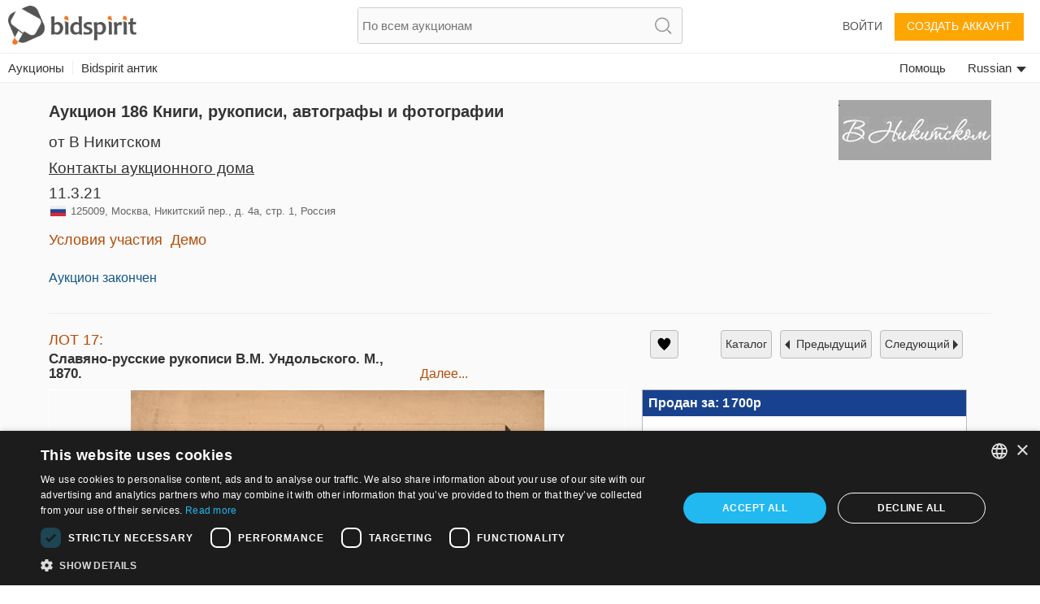

--- FILE ---
content_type: text/html;charset=UTF-8
request_url: https://auth.bidspirit.com/portal/auth/crossDomainAuth.jsp?cars-ru~~jsCacheVersion=v1_1.4817-js
body_size: 470
content:
<!DOCTYPE html>




<html>
<head>
    <script>
        var PROXY_DOMAINS = [];
        
    </script>

<script src="crossDomainAuth.js?v8_cars-ru~~jsCacheVersion=v1_1.4817-js"></script>
<script>


    function randomString(len){
        return Math.random().toString(36).substring(2,len+2);
    }

	function handleAuthInfoLoaded(response){
        localId = response.localId;
		localStorage.localId = localId || "";
        var logKey = localStorage.logKey;
        if (!logKey){
            logKey = randomString(20);
            localStorage.logKey = logKey;
        }

		postMessageToParent({
			eventType:"crossDomainAuthInfoInit",
			content:response,
            logKey:logKey,
            cookiesAccepted:localStorage.cookiesAccepted,
			lastLogout:localStorage.lastLogout
		});
	}


	function parseInitialAction(){
		var actionParts;
		var action;
		var queryArg = queryArgs[1];
		if (queryArg){
			actionParts = queryArg.split("_");
			action =  actionParts[0];
		}
		switch (action){
		case "emailConfirmation":
			callApi("auth/getAuthInfoByEmailConfirmationKey", {queryParams:{emailConfirmationKey:actionParts[1]}}, handleAuthInfoLoaded);
			break;
		default:
			callApi("auth/getInitialAuthInfo", null, handleAuthInfoLoaded);
		}
	}
	
	
	function init(){
		parseCrossDomainArgs();
		parseInitialAction();
	}
	
	
</script>

</head>

<body onLoad="init()">


</body>


</html>

--- FILE ---
content_type: text/plain;charset=UTF-8
request_url: https://bidspirit-portal.global.ssl.fastly.net/services/texts/common-portal/ru.properties?cdnSubDomain=cars-ru&cacheVersion=2026-01-16_07-30-28
body_size: 34256
content:
region_il=Израиля
error_password_mismatch=Несоответствие пароля
region_ru=России
house_terms=Условия использования {{house}}
error_email_not_exists=Адрес не найден в системе
image_missing=Нет изображения
catalog_collection_hours=Время работы офиса
promotion_pending=Ваш запрос на участие рассматривается аукционным домом
search_no_results=Ничего не найдено "{{token}}"
lot_page_inquiry=Запросить об этом предмете
confirm_bid_dont_agree=Я не согласен
error_bad_password_short=Неправильный пароль. Пароль должен содержать не менее 6-и символов
inquiry_form_subject_content=Вопрос по лоту {{lotIndex}} аукциона {{auctionLabel}}
region_all=Все регионы
auction_doc_bid_invitation=приглашение сделать ставку
confirm_bid_terms_message=Нажимая кнопку "Я согласен",  Вы принимаете условия <a showTerms>Общие условия</a> аукционного дома <b>{{houseName}}</b>
confirm_bid_leading_bid_warning=Пожалуйста, обратите внимание, вы не можете отменить ставку
sort_by=Фильтр по
more=далее
confirm_bid_agree=Я согласен
house_full_name_lawyers={{house}} Адвокатское бюро
register=Создать аккаунт
invalid_phone=Неправильный телефон
profile_thanks_title=Спасибо!
auctioneer=Аукционист
catalog_search_text=Искать текст
catalog_search_results={{numberOfResults}} результатов
account=Aккаунт
profile_thanks_text=Мы благодарим Вас за проявленный интерес в аукционе   {{auctionHouseName}}<br><br>После проверки внесенной Вами информации администрация {{auctionHouseName}}  утвердит Ваш акаунт.<br>В случае если Вы не получили уведомление в течение нескольких дней, Вы можете обратиться в аукционный дом по телефону {{phone}} или эл. почте {{email}}
lot_pic=Изображение
command_upload=Загрузить
password_updated=пароль успешно обновлён
user_permission_approve_with_limit=Подтвердить с ограничением ставки
purchase_total_with_shipment=Всего с доставкой
year=год
region_in=Индия
lot_number=Номер лота
common_more_info=За более детальной информацией обращайтесь по  {{auctionHouseMail}} или звоните {{auctionHousePhone}}
contact_if_not_approved=За дополнительной информацией обращайтесь по  {{auctionHouseMail}} или звоните {{auctionHousePhone}}
click_to_get_approved=Нажмите, чтобы получить допуск
lot_sold=Продан
email_confirmation=Подтверждение адреса эл. почты для  Bidspirit
auction=Аукцион
months=Январь, Февраль, Март, Апрель, Май, Июнь, Июль, Август, Сентябрь, Октябрь, Ноябрь, Декабрь
hidden=Скрыт
price=Цена
month=Месяц
promotion_pending_short=Ваш запрос ожидает разрешения
leading_bid_surpassed=Ваша ставка на лот {{itemIndex}} более не лидирует
lot_name=Название лота
house_full_name_art={{house}}
date_on_road=Дата первой поездки
car_number_short=Номер
lot_car_hand_options=первый, второй, третий, четвертый, пятый, шестой, седьмой, восьмой, девятый, десятый
color=Цвет
source=Источник
bid_request_form_download=Скачать регистрационную форму, нажав кнопку ниже
auction_start_credit_card_message=Мы начали аукцион. Пожалуйста, имейте ввиду, что Ваша ставка не может быть удалена. В случае если Вы выиграли автомобиль и не заплатили, с Вашей кредитной карточки будет списано 10% стоимости автомобиля.
recommend_view_car=Рекомендуется посмотреть автомобиль перед покупкой
model_year=Год выпуска
previous_ownership=Предыдущие владельцы
lot_car_certificate_options=Оригинал, Дубликат
current_ownership=Сегодняшний владелец
car_vin=VIN
ownership=Сегодняшний владелец
property_block=блок
gear=Коробка передач
model=Модель
car_certificate=Паспорт Транспортного Средства
auction_house_terms_confirmation_needed=Пожалуйста, подтвердите условия {{house}}
pending_for_approval=Ждет подтверждения
documents=Документы
has_keys=Ключи
horse_power=Мощность
auction_doc_ad=Объявление опубликовано
model_and_number=Модель и номер
participation_request_terms_confirmation=Подтверждение Условий участия в аукционе
last_date_for_bids=последний день для размещения ставки
blocked_user=Заблокированный пользователь
auction_doc_regform=Форма регистрации
lot_car_customs_options=Растаможен
auction_doc_test=тест
rooms=комнаты
bid=Ставка
lot_start_credit_card_message=В случае если Вы выиграли автомобиль и не заплатили, с Вашей кредитной карточки будет списано 10% стоимости автомобиля.
of_floors=из {{floors}}
customs=Таможня
car_type=кузов
car_price_without_vat=Цена не включает налог
region_ro=Румыния
size=размер
link_real_estate=Недвижимость
parking=парковка
user_approval_any_items_count=Любые {{itemsCount}} предметов
balconies=балконы
building_floor=пол
disabled_access=доступ для инвалидов
download_registration_form=Скачать регистрационную форму
neighborhood=соседство
storeroom=кладовка
participants=Участники
drive=Привод
house_terms_agree=Я соглашаюсь с <a> Условиями участия в </a> of {{house}}
air_condition=кондиционер
auction_doc_terms=Условия
number_of_owners=Владельцы
bid_request_form_send=Заполните форму и пошлите на  {{houseEmail}} или по факсу {{faxNumber}}
bid_request_additional_instructions=Дополнительно
tag_painting=Живопись
tag_coins=Монеты
tag_posters=Плакаты
tag_books=Книги
tag_medals=Медали
tag_postcards=Открытки
tag_decorativeart=ДПИ
tag_painting_all=Вся живопись
car_summary_hand_from={{hand}} предыдущих владельцев от {{ownership}}
bid_form_vat_included=НДС включен
credit_card_type_paypal=Paypal
credit_card_type_unknown=Неизвестный
tag_autographs=Автографы
tag_books_all=Все книги
tag_coins_all=Все монеты
auction_participation_received=Ваш запрос на участие в аукционе  {{houseName}},  который пройдет {{auctionDate}} получен
credit_card_type_leumi_card=Leumi card
tag_photos=Фотографии
credit_card_type_american_express=American express
contact_house_support=По всем вопросам, пожалуйста, звоните в {{houseName}}  {{housePhone}}, контактное лицо {{contactPerson}}
credit_card_type_jcb=jcb
credit_card_type_upay=Upay
credit_card_type_visa_cal=Visa cal
promotion_approved_for_auction=Ваше участие в этом аукционе подтверждено
tag_antiquearm=Антикварное оружие
remove_bid=Отменить ставку
last_update=Последнее обновление
tag_decorativeart_all=Все ДПИ
house_full_name_cars_company={{house}}
car_info_no_commission=Участие онлайн не облагается дополнительным платежом
credit_card_type=Тип карточки
credit_card_valid_until=Срок
region_sa=Южная Америка
credit_card_type_visa_diners=Diners
example=Пример
shop=Магазин
tag_collectibles=Коллекции
tag_collectibles_posters=Значки. Открытки
tag_home_carpets=Ковры
tag_home_porcelain=Фарфор, Керамика
tags_all=Все теги
total=Всего
confirm_mailing_list_galileasing=Вы хотите получать уведомления по имейлу от <b> {{house}}</b> ?
lot_tag=Тег
confirm_mailing_list_header={{house}}
description=Описание
error_illegal_value=Неправильное значение для поля "{{field}}" ({{value}})
message=сообщение
search=Поиск
error_mandatory=Введите значение для {{field}}
tag_jewelry_watches=Часы
tag_judaica=Иудаика
tag_art_israelidrawing=Израильское искусство
tag_collectibles_archeology=Археология
tag_judaica_talismans=Талисманы
tag_judaica_letters=Манускрипты, Равинские письма
tag_jewelry_pins=Заколки
super_user_thank_you=Спасибо за ваше участие в аукционе
bid_form_commission_vat=Только на комиссию
bid_increment_changed=Шаг в данный момент {{increment}}
bids=Bids
fax=Факс
tag_collectibles_books=Книги, Буклеты
tag_collectibles_islam=Islam
tag_collectibles_silveritems=Предметы из серебра
tag_jewelry_earrings=Серьги
tag_judaica_hagadot=Пасхальные Агады
user_details_eng_shipping_address=Адрес доставки на английском
user_details_credit_card_confirm_remove=Вы уверены, что хотите удалить Вашу кредитную карточку?
user_details_credit_card_error=Не удалось сохранить данные кредитной карточки
tag_art_books=Книги по искусству
tag_home_all=Все предметы для дома
tag_jewelry_bracelets=Браслеты
tag_judaica_chabad=Хабад
tag_judaica_jewishart=Еврейское искусство
vat=НДС
tag_collectibles_medals=Ордена, Медали, Знаки Отличия
tag_judaica_all=Вся иудаика
tag_judaica_books=Книги
tag_judaica_chanukahlamps=Ханукии
tag_judaica_posters=Открытки, Фотографии
tag_judaica_silveritems=Серебрение
tag_region_sa=Bidspirit Латинская Америка
confirm_mailing_list_question=Вы хотите получать уведомления от <b> {{house}}</b> о новых аукционах?
tag_collectibles_bezalel=Бецалель
tag_collectibles_israeliana=Israelina
tag_jewelry_all=Jewelry
tag_jewelry_rings=Кольца
time=время
error_must_be_in_english=Принимаются только латинские буквы
tag_art=Искусство
tag_art_sculpture=Скульптура
tag_collectibles_fareast=Дальний Восток
tag_judaica_historicaldocs=Исторические документы
tag_collectibles_all=Все предметы  коллекционирования
tag_collectibles_holocaust=Holocaust, Antisemitism, Sh'erit ha-Pletah
tag_home_furniture=Мебель, Лампы
tag_bonds=Боны
lots=лоты
status=Статус
tag_collectibles_stamps=Марки
tags=теги
tag_art_photography=Фотография
tag_collectibles_papers=Газеты, Плакаты, Открытки, Фотографии
tag_collectibles_porcelain=Фарфор, Керамика, Стекло
tag_home_crystal=Стекло и Хрусталь
tag_collectibles_hertzel=Herzl, JNF, Zionism
tag_home_vintage=Винтаж
tag_jewelry_gold=Золото
note=Заметка
bid_form_full_vat=Полностью на цену лота и комиссию
refresh=Обновить
tag_home=Домашний дизайн
tag_judaica_kabala=Кабала, Хасидизм, Славита и Житомирские тиражные издания
tag_judaica_ritualarticles=Ритуальные статьи
tags_back_to_main=Назад к категориям
tag_jewelry_pendants=Подвески
here=здесь
tag_art_all=Все искусство
tag_art_internationaldrawing=Международное искусство
tag_jewelry=Украшения
tag_jewelry_necklace=Ожерелья
tag_collectibles_tools=Инструменты, Оружие
tag_collectibles_writingtools=Пишущие инструменты, Игрушки, Часы
tag_region_ru=Bidspirit Россия
error_above_max_value=Максимальное значение для поля  "{{field}}"  -  {{maxValue}}
leading_bid=Лидирующая ставка
lot=ЛОТ
tag_home_decorativeart=Декоративное искусство
tag_jewelry_silver=Серебро
tag_judaica_virtuousitems=Религиозные предметы
tag_region_il=Bidspirit Израиль
user_details_eng_first_name=Имя на английском
user_details_eng_last_name=Фамилия на английском
help=помощь
hello_user=Здравствуйте, {{userName}}
update_details=обновите информацию
all_categories=Все категории
lot_no_price=Нет резервной цены
auction_part_5=Часть 5
terms_of_sale=Условия участия
confirm_bid=Ваша ставка
self_purchase=(Самопокупка)
admin=Администратор системы
hours=часов
minutes=минут
only_sold_items=Только проданные предметы
low_price=Низшая цена
additional_fee=Дополнительная комиссия
notice=Внимание
leading_bid_you=Вы лидер
auction_ended=Аукцион закончен
to_previous_lot=Предыдущий
search_clear=Очистить поиск
export_to_excel=Экспортировать в эксел файл
seconds=секунд
remember_me=Запомнить меня
bid_limit_reached=Лимит ставки достигнут
add_to_favorites=Добавить в закладки
to_next_lot=Следующий
contact_us=Связаться
floor_view=Зал
favorites=Закладки
error_price_must_be_number=Значение ставки должно быть цифровым
notes=Примечания
lot_from_overseas=Предмет за рубежом
leading_bid_under_reserved=Лидирующая ставка {{price}} была ниже резервной цены
view_lot=Просмотр
remove=убрать
days=дня
all=Все
back=назад
lot_category=Категория
close=закрыть
i_agree=Я согласен
only_unsold_items=Только непроданные предметы
at_hour=в
logout=Выйти
future_auctions=Будущие аукционы
all_items=Все предметы
next_auctions=Приближающиеся аукционы
your_absentee_bid=Ваш заочный бид : {{price}}
admin_sale=Административная продажа 
moderator=Помощник аукциониста
leading_bid_outbidded_time=Только что кто-то успел сделать ставку {{price}}  раньше Вас
edit=редактировать
your_bid_lost=Ваша ставка {{price}} меньше лидирующей
lot_expired=Лот уже недействителен
no=Нет
error_price_low=Ставка должна быть не меньше {{param0}}
your_max_bid=Ваша максимальная ставка
save=Сохранить
high_price=Высшая цена
email=Электронная почта
your_bid_under_reserved=Ваша ставка {{param0}} ниже резервной цены
leading_bid_self=Ваш высший бид
search_in_catalog=Поиск в каталоге
i_dont_agree=Я не согласен
and=и {{text}}
auction_house_commission=Комиссия аукционного дома
remove_from_favorites=Убрать из закладок
credit_card_type_isracard=Isracard
auction_part_1=Часть 1
auction_part_3=Часть 3
auction_part_2=Часть 2
auction_part_4=Часть 4
cancel=отменить
leading_bid_outbidded_price=Ваша ставка {{price}} перебита
to_catalog=каталог
live_auction=Идущий аукцион
email_not_confirmed=Вы еще не подтвердили адрес эл. почты
done=Сделанный
ok=ОК
forgot_password=забыли пароль?
floor_crowd=Участники в зале
purchases=Приобретения
start_price=Стартовая цена
estimated_price=Эстимейт
please_fill_in_the_following_details=заполните данные поля:
house_needs_your_id=Для подтверждения регистрации {{house}} запрашивает  номер Вашего паспорта
last_name=Фамилия
week_days=Воскресенье, Понедельник, Вторник, Среда, Четверг, Пятница, Суббота
floor_bid=Ставка в зале
phone=Телефон
bad_email_format=Плохой формат адреса электронной почты
no_bids_found=Заочных ставок не найдено
internet_bid=Ставка в интернете
absentee_bid=Заочный бид
private_message=приватное сообщение
city=Город
invalid_name=Неправильное имя
bid_type=Вид ставки
approve_terms=Подтвердить условия пользования
draft=Черновик
auctions_in=Аукционы в {{country}}
ended_auctions=Закончившиеся аукционы
error_general_error=Возникла неполадка. Пожалуйста, попробуйте еще раз позднее
complete_registration=Завершить регистрацию
email_updated=Адрес  эл. почты
click_to_get_approval=Получите подтверждение от аукционного дома
yes=Да
to_auction_results=Посмотреть результаты
increment_price=С
increment_step=Шаг
login=Войти
purchase_price=Цена покупки
terms_of_service=Условия использования
add_bid=Добавить ставку
preferred_language=Предпочитаемый язык
new_password=Новый пароль
download=качать
terms_of_use=Условия использования
post_auction=После аукциона
pre_auction=Перед аукционом
send_message=Послать сообщение
name=Имя
confirm_undo_sold=Вы уверены, что хотите отменить сделку по лоту {{param0}} ?
all_rights_reserved=© bidspirit. Все права защищены.
price_increments=Таблица шагов
leave_max_bid=Разместить максимальный бид
bids_count={{count}}  ставка
or=или
guaranteed_price=Гарантированная цена
company=Компания
address=Адрес
statistics=Статистика
auction_name=Название аукциона
approve_user=Одобрить пользователя
password=Пароль
state_of_country=Штат
more_details=Далее
another_message_sent=Очередное сообщение послано
change_email=Измените адрес эл. почты
lot_description=описание
pic_available_soon=Изображение лота скоро будет доступно
advanced_options=Расширенный
rejected=Отклонен
country=Страна
shipping_address=Адрес доставки
zip_code=Индекс
catalog=Каталог
bid_price=Ставка
support=Поддержка
follow_us=Следовать за нами
not_sold=не продан
settings=Настройки
bidder=Игрок
confirm_password=Подтвердите пароль
unknown_user=Неизвестный пользователь
continue=продолжить
my_account=Мой акаунт
your_bid=Ваша ставка
sold_for=Продан за
down_for_maintenance=В данный момент мы проводим запланированные работы. <br> Система вернется в рабочее состоянние через несколько минут. Мы просим прощения за причененные неудобства, пожалуйста проверьте готовность через несколько минут.<br><br>Для справок и помощи обратитесь на  info@bidspirit.com.
absentee_bids=Заочные ставки
subject=Предмет
please_edit_your_mail=Пожалуйста, отредактируйте адрес электронной почты
view_demo=Демо
users=Участники
error_price_increment=Неправильное повышение ставки.  Диапазон шагов:  {{param0}}
error_session_ended=Ваша сессия закончилась. Страница будет перезагружена.
send=Отправить
send_again=Пошлите снова
auction_house=Аукционный дом
privacy_policy=Политика конфиденциальности
number=номер
filter=Фильтровать
personal_details=Персональные данные
reset_password_help=за помощью обращайтесь на {{email}}
bid_limit=Лимит ставки
register_over18=Мне исполнилось 18 лет
registeration=Создать аккаунт
street=Улица
display_hours=Время предаукционого просмотра лотов
login_with_mail=Войти с этим именем
reserved_price=Зарезервированная цена
approved=Подтвержден
residence_address=Адрес проживания
stop=Стоп
commission=Комиссия
first_name=Имя
wrong_password=Неправильный пароль
reset_password_message=Пожалуйста, введите адрес зарегистрированный за Вашим акаунтом
catalog_not_ready=Каталог скоро будет опубликован
error_email_exists=Пользователь с этим эл. адресом уже существует
update=обновить
request_approval=запрос о подтверждение регистрации
id=ID
engine=Вид двигателя
bidding_only_from_hall=Ставки только из зала
elevator=лифты
engine_volume=Объем двигателя
vehicle_class=Класс авто
seller=Продавец
delete=Убрать
bids_disabled_for_holy_day=аукционный дом {{house}} не принимает ставок в Шабат и праздники.  Возможность будет открыта после Шабата/Праздников.
additions=Дополнения
appraiser_estimate=Оценочная стоимость
bid_request_pending_status=Ваша ставка пока не подтвержденна
car_number=Номер машины
car_location=Местонахождение
doors=Количество дверей
unit_litre=л
property_plot=участок
appraiser_estimate_without_vat=Оценочная стоимость не включает НДС
ownership_years=Владение
property_sub_plot=под-участок
system_message=Системное сообщение
unit_km=КМ
hand=Порядковый номер будущего владельца
bid_request_needed_actions=Чтобы подтвердить Вашу ставку {{houseName}} запрашивает следующее
grate=решетка
blocked_user_message=Ваша регистрация на этот аукцион заблокирована. Если Вы хотите участвовать, пожалуйста свяжитесь с {{houseName}} по телефому {{phone}} или {{email}}
unit_hp=л.с.
mamad=Безопасный номер
mileage=Пробег
overview=Состояние
auction_doc_registration=Зарегистрироваться для выставления ставок
property_condition=состояние имущества
all_sellers=Все
unit_square_meter=м2
no_commitment_to_tariff_price=Тарифная цена предоставляется как услуга и не обязывает продавца. Покупатель обязан проверить текущую тарифную цену
opted_out_user=Участник удален
wheel=Руль
car_finish=Отделка
min_bid_price=величина минимальной ставки
lot_car_wheel_options=Левый, Правильно
manufacturer=Наименование лота
auction_doc_sale=Договор о покупке
property_type=Тип имущества
opted_out_user_message=Вы просили удалить свою учетную запись с сайта bidspirit. Если вы хотите работать с услугой, Вам нужно связаться с нами at info@bidspirit.com
tariff_price=Стартовая цена
car_title={{model}} {{year}}
unit_cc=л.с.
auction_doc_catalog=Каталог в Pdf
hello=Здравствуйте
bidspirit_team=Администрация Bidspirit
view_catalog=каталог
call_verification_coming=Через пару минут Вам поступит звонок с проверочным кодом на номер {{phone}}
edit_phone_number=Редактировать номер телефона
click_to_send_code_again=Послать код еще раз
wrong_code_entered=Неправильный проверочный код
phone_vericiation_success=Номер Вашего телефона успешно прошел проверку
lot_removed_from_auction=Лот был снят с аукциона
verify_phone_title=Проверьте номер Вашего телефона
verification_code_not_received=Вы получили код?
failed_to_sent_code=Не удалось послать проверочный код
erotic_content_warning=Лот с обнаженной натурой/сексуальным контекстом
auction_houses=Аукционные дома
user_with_this_phone_exists=Пользователь с таким номером уже зарегистрирован в системе. Обратитесь по {{email}} за поддержкой.
region_PT=Португалия
sms_resent=Проверочный код послан
sms_verification_sent=СМС с проверочным кодом послано на {{phone}}.
verify_with_sms=Послать мне код
verify_with_call=Позвонить мне
verify_phone_message=Чтобы продолжить Ваш номер должен быть проверен. Проверка может пройти через смс сообщение или телефонный звонок.
sms_to_landline=Вы пользуетесь стационарным телефоном, который невозможно проверить с помощью смс-сообщения. Вы можете воспользоваться подтверждением по телефону.
auction_time_displayed_in=Время аукционов отображается в
invalid_israel_state_id=Неправильный идентификационный номер. Вы можете зарегистрироваться на этот аукцион только с Израильским ID.
your_local_time=локальном времени Вашего часового пояса
region_us=США
region_pt=Португалия
auctions_in_global=Аукционы
current_time=текущее время
your_bid_under_start_price=Ваша ставка {{price}} ниже стартовой цены
tag_region_pt=Bidspirit Португалия
edit_bid=редактировать
previous_owners={{owners}} предыдущие владельцы
high_bid_is_leading_bid=В этом аукционе Ваша максимальная ставка является лидирующей
region_it=Италия
region_br=Бразилия
region_uk=Великобритания
auction_part_6=Часть 6
rate_updated_at=Рассчитывается по курсу на {{time}}
tag_stamps=Марки
conversion_to=Конвертация в {{currency}}
lot_car_car_type_options=внедорожники, такси, дорожная техника, автобусы, минибусы, мотоциклы
region_ao=Ангола
property_plot_field=номер участка
thank_you=Спасибо
machine_name=Наименование машины
tag_region_us=Bidspirit США
volume=объем
unit_m3=м³
diameter=Диаметер
lot_buyout_live_auction=Лот {{lotNumber}} куплен по блиц-цене
buyout_message=Этот лот может быть приобретен по блиц цене до аукциона. В случае подачи «блиц ставки», лот будет продан и снят с аукциона.
machine_serial_number=Серийный номер
total_with_commission=Цена с учетом комиссии
total_with_commission_and_vat=Цена с учетом комиссии и НДС
total_with_vat=Цена с учетом  НДС
unit_cm=см
measurement=измерение
unit_m=м
buyout=Блиц
total_with_full_vat=Цена с учетом комиссии и НДС на лот и комиссии
identifying_code=Код идентификации
lot_removed_live_auction=Лот {{lotNumber}} снят с аукциона
bid_higher_than_buyout_warning=Этот лот может быть приобретен по блиц цене {{price}}. Если кто-то подаст «блиц ставку», лот будет продан ему. Для подачи «блиц ставки» на этот лот, нажмите <a>here</a>
car_summary_hand_from_original=текущая рука:{{hand}}, текущий владелец:{{ownership}}, предыдущий владелец:{{previousOwnership}}
tag_region_it=Bidspirit Италия
total_with_vat_on_commission=Цена с учетом комиссии и НДС на комиссию
error_email_exists_in_portal=Вы уже зарегистрированы на портале Bidspirit, пожалуйста, войдите под своей учетной записью Bidspirit
unit_mm=мм
additional_info=Дополнительная информация
buyout_price=Блиц цена
tag_region_es=Bidspirit Испания
error_id_not_of_user=Имя и ID номер на кредитной карте должны соответствовать информации на Вашем акаунте Bidspirit {{userName}})
no_vat_for_users_from_other_countries=Пользователи из других стран могут быть освобождены от налоговых платежей согласно соответствующим налоговым нормам.
user_id_exists_in_auction=Другой пользователь с идентичным ID уже зарегистрирован на этот аукцион. Пожалуйста, свяжитесь с поддержкой  <br> {{supportPhone}} <br> {{supportEmail}}
bill_not_valid=Неправильный счет
sum_to_pay=Сумма к оплате
view_bill=Просмотр счета
all_online_bids=Итого Bidspirit
catalog_not_ready_es=Каталог скоро будет опубликован
region_es=Испания
to_pay_click_below=Для оплаты нажмите на кнопку ниже
self_pickup=Самовывоз
shipment_options_title=Типы доставки
please_complete_your_info=Пожалуйста, заполните ваши данные
tag_art_lithography=Литография
tag_home_bronze=Бронза
tag_home_kitchen=Столовые приборы и кухня
tag_jewelry_gems=Хрусталь и драгоценные камни
tag_judaica_cups=Бокалы для кидуша и кубки
tax_number=Налоговый номер
payment_method=Метод оплаты
separate_payment_for_shipment=По доставке будет решено и оплачено позднее
shipment_method=Вариант доставки
house_full_name_company={{house}}
tag_hidden_a=Скульптура
hammer_price=Молоточная цена
price_calculation=Вычисление итоговой стоимости
auction_full_price_vat=На этом аукционе требуется НДС для полной цены
auction_part_10=Часть 10
auction_part_11=Часть 11
auction_part_12=Часть 12
auction_part_13=Часть 13
auction_part_7=Часть 7
auction_part_8=Часть 8
auction_part_9=Часть 9
car_important_note=Важное сообщение
card_number=Номер карты
item_price_for_minimum_commission=Молоточная цена для минимальной комиссии
minimum=Минимум
minimum_item_commission=Минимальная комиссия для предмета
note_to_seller=Сообщение продавцу
tag_hidden=Благотворительность
region_fr=Франция
debit_card_not_accepted=Дебитовая карта не принимается
bill_title=Счет для {{auctionCaption}}
car_should_add_vat=Добавить НДС к сумме покупки
car_vat_included=Цена авто, включая НДС
credit_card_owner=Владелец
needs_approval_to_view_doc=Чтобы посмотреть документ, Вы должны быть подтверждены для участия в аукционе
reserved_met=Резерв: Достигнут
reserved_not_met=Резерв: Не достигнут
tag_region_uk=Bidspirit Великобритания
what_is_it=Что это?
click_here_to_reset_password=Нажмите здесь, чтобы обновить пароль
reset_password=Обновите пароль
reset_password_link_expired=Срок ссылки обновления пароля истек
reset_password_requested_message=Этот мэйл послан Вам, т.к. Вы запросили обновление пароля. Чтобы обновить пароль, пожалуйста, нажмите на кнопку ниже и следуйте инструкциям.
reset_password_success=Инструкции для обновления Вашего пароля посланы на Вашу эл. почту
region_de=Германия
items_per_page=Лотов на странице
serial_number=Серийный номер
tag_collectibles_wine=Вина и ликеры
bid_form_vat_on_item_price=Для этого лота нет комисии НДС
tag_collectibles_autographs=Автографы
send_me_bills=Посылать мне итог после конца аукциона
send_overbid_mail_notification=Посылать мне уведомление на почту, если моя ставка больше не лидирует
send_prebid_confirmation=Посылать мне уведомление на почту, когда я рамещаю заочную ставку
tag_collectibles_maps=Карты и картография
other=Другой
cannot_bid_on_self_item=Вы не можете делать ставки на свои лоты
date=Число
quick_add_lot=Быстрое добавление предмета
car_exempted_from_vat=Этот автомобиль освобожден от уплаты налога.
tag_collectibles_music=Музыка
tag_region_in=Bidspirit Индия
accept_all_cookies=Принять все файлы cookie
catalog_not_ready_in=Каталог скоро будет опубликован
cookies_alert_message=Мы используем файлы cookie для улучшения взаимодействия с пользователем и анализа посещаемости веб-сайта. Нажимая «Принять», вы соглашаетесь на использование файлов cookie на нашем веб-сайте, как описано в нашей <a>Политике использования файлов cookie</a>.
per_lot=За лот
russian_buyers_set_payment_method=Из-за глобальных ограничений для российских платежных систем этот аукционный дом отключил возможность участия в  торгах для российских пользователей. Вы можете связаться с аукционным домом по {{email}} или {{phone}}, чтобы выбрать способ оплаты и запросить одобрение для этого аукциона.
credit_card_not_selected=Выберите кредитную карточку
call_request_sent=Запрос звонка послан
add_payment_method=Добавить способ оплаты
auction_card_required_message=Чтобы зарегистрироваться для участия в этом аукционе, вы должны подтвердить свою учетную запись, добавив способ оплаты и предоставив информацию о кредитной карте.
card_already_exists=Эта карта уже привязана к вашему аккаунту
credit_card_type_ununionpay=UnionPay
credit_card_type_visa=Visa
dimensions=Размеры
dimensions_with_frame=Размеры с рамой
region_ca=Канада
unit_gr=гр
unit_in=инч
unit_kg=кг
unit_lb=фунтов
unit_oz=унций
weight=Вес
catalog_not_ready_de=Каталог скоро будет опубликован
credit_card_type_diners=Дайнерс
contract_commission=Комиссия
add=Добавить
calculation_details=Детали счета
condition=Состояние
condition_fair=Справедливый
condition_good=Хорошее
condition_like_new=Как новый
condition_revive=Отреставрированный
condition_very_good=Очень хорошее
credit_card_type_mastercard=Mastercard
error_max_field_length_exceeded=Максимальная длина "{{field}}" составляет {{length}} символов.
payment_method_authorization_failed=Не удалось авторизовать способ оплаты
payment_method_in_use=Этот способ оплаты нельзя удалить, так как вы сделали заочную ставку на аукционе, где вы были одобрены с помощью этого способа оплаты.
tax_and_shipping_not_included=Налоги и доставка не включены
you_may_be_charged=Если вы выиграете, продавец может списать средства с вашей кредитной карты через {{days}} дней после окончания аукциона.
you_may_be_charged_immediately=Если Вы выиграете, продавец может автоматически списать средства с вашей кредитной карты вскоре после завершения аукциона
tag_region_de=Bidspirit Германия
additional_phone=Дополнительный телефон
body_style=Тип кузова
exterior_color=Внешний цвет
interior_color=Цвет салона
lowest_price=Низшая цена
number_of_units=Количество единиц
profile_thanks_request_photo_id=Благодарим Вас за интерес к участию в торгах {{auctionHouseName}}.<br><br>Чтобы одобрить Ваше участие в торгах в {{auctionHouseName}}, Вам необходимо отправить копию вашего удостоверения личности с фотографией. Пожалуйста, отправьте&nbsp; копия на {{email}}
royalties=гонорары
use_company_details_in_docs=Используйте сведения о компании в документах
auctionsrussia_entity=AuctionsRussia
bank_transfer=Банковский перевод
condition_brand_new=Brand new
condition_report=Отчет о состоянии
depth=Глубина
details_for_bank_transfer=Банковские реквизиты
disclaimer=Дисклеймер
enter_valid_field_to_be_exempted=<a>Введите правильно {{field}}</a> чтобы освободиться от НДС
invalid_sliding_steps=Вы должны ввести действительное значение суммы и комиссии для всех шагов скользящей шкалы.
no_sliding_steps=Пожалуйста, введите шаги скользящей шкалы
region_bx=Бенелюкс
region_da=DACH
region_illinois=Иллинойс
region_ph=Филиппины
royalties_may_be_applied=Может взиматься роялти
start_price_changed=Стартовая цена изменена на {{price}}
successfully_updated={{field}} Успешно обновлено
tag_region_bx=Бенелюкс
tag_region_da=DACH
unit_ct=ct
unit_mi=Mi
ust_prefix_error=USt-IdNr должен начинаться с кода страны {{countryCode}}
ustid_verification_failed_on_update=Не удалось проверить USt-IdNr. Вы все равно хотите его сохранить?
ruauctions_entity=Bidspirit
approve_sending_id_photo=Я одобряю отправку фото моего удостоверения личности в {{house}}
id_photo=Фото удостоверения личности
only_image_files_alllowed=Принимаются только файлы изображений.
photo_id_required=Пожалуйста, загрузите фото своего удостоверения личности
sending_id_photo_required=Пожалуйста, подтвердите отправку фото вашего удостоверения личности в {{house}}
upload_id_photo=Загрузить фото удостоверения личности
all_cities=Все города
auction_house_from_abroad=Аукционный дом из-за рубежа
collectibles_figurines=Статуэтки
displayed_prices_are_hammer_prices=Цены отображаются как <a>Цены молотка</a>. На странице лота также отображаются полные цены
hammer_price_explanation=<b>Цена с молотка</b> — это <b>выигрышная ставка</b> на предмет на аукционе, независимо от того, была ли ставка предложена (<b>A</b>) во время живого аукциона, (<b>B</b>) до аукциона (заочная ставка) или (<b>C</b>) после окончания аукциона, если лот не был продан во время аукциона (после аукциона). Это цена, по которой аукционист (лицо, управляющее аукционом) ударяет молотком, сигнализируя о продаже предмета. Это относится к наивысшей и окончательной ставке, полученной за предмет, определяющей цену продажи. <br><b>Цена с молотка не включает комиссию покупателя или любые дополнительные расходы, которые могут применяться, такие как доставка или налоги</b>.
ils_to_usd_updated_at=Рассчитано по последнему официальному курсу валюты
rate_will_be_set_in_auction_day=Окончательный курс валюты будет установлен в день аукциона.
real_estate_exempted_from_vat=Этот объект недвижимости освобожден от налога
real_estate_should_add_vat=НДС следует добавить к покупной цене
real_estate_vat_included=Цена актива включает НДС
recipient_name=Имя получателя
shipment_and_payment_methods_costs=Стоимость доставки и сборы за способ оплаты
tag_art_drawings=Рисунки
tag_art_mixed_media=Смешанная техника
tag_art_paintings=Картины
tag_art_prints_and_multiples=Печати и мультипликации
tag_collectibles_advertisements_and_signs=Продвижение и реклама
tag_collectibles_advertising=Реклама
tag_collectibles_art_glass=Художественное стекло
tag_collectibles_automobilia_and_petroliana=Автомобилия и Петролиана
tag_collectibles_banks_registers_vending=Банки, кассы и торговые автоматы
tag_collectibles_books_magazines_paper=Книги, журналы и бумага
tag_collectibles_breweriana=Пивоварня
tag_collectibles_cameras_equipment=Камеры и оборудование
tag_collectibles_clocks=Часы
tag_collectibles_comic_books=Комиксы
tag_collectibles_desk_accessories=Настольные принадлежности
tag_collectibles_figurines_miniatures=Статуэтки и миниатюры
tag_collectibles_firearms=Огнестрельное оружие
tag_collectibles_hardware=Аппаратное обеспечение
tag_collectibles_home=Дом
tag_collectibles_jars=Вазы и кувшины
tag_collectibles_porcelainceramics=Фарфор и керамика
tag_jewelry_brooches_and_pins=Броши и булавки
tag_jewelry_costume_jewelry=Бижутерия
tag_jewelry_loose_stones=Драгоценные камни
tag_jewelry_necklaces_and_pendants=Ожерелья и подвески
criminal_content_warning=Изображение этого товара не отображается в соответствии с разделом 86a Уголовного кодекса Германии (StGB)
model_code=Код модели
new_key=
postal_code=Инекс
province=Провинция
send_verification_email=Отправить письмо с подтверждением
tag_asian=Азиатский антиквариат
tag_asian_all=Все азиатские
tag_decorativearts=ДПИ
tag_decorativearts_all=Все ДПИ
tag_decorativearts_baskets=Корзины
tag_decorativearts_containers=Коробки и контейнеры
tag_decorativearts_lighting=Лампы и освещение
tag_decorativearts_rugs=Ковры и ковровые покрытия
tag_decorativearts_textiles=Текстиль и постельное белье
tag_decorativearts_urns=Вазы и урны
tag_decorativearts_walldecor=Зеркала и настенный декор
tag_furniture=Мебель
tag_furniture_accenttables=Таблицы акцентов
tag_furniture_all=Вся мебель
tag_furniture_beds=Кровати
tag_furniture_benches=Скамейки
tag_furniture_chairs=Стулья
tag_furniture_chests=Сундуки
tag_furniture_coffeetables=Кофейные столики
tag_furniture_diningtables=Обеденные столы
tag_furniture_sideboards=Серванты
tag_furniture_cupboards=Шкафы и тумбы
tag_furniture_desks=Письменные столики и столы
tag_furniture_sets=Наборы и костюмы
tag_furniture_sofas=Диваны и кушетки
tag_numismatics=Нумизматика
tag_numismatics_coins=Монеты
tag_numismatics_all=Вся нумизматика
tag_numismatics_bills_currency=Счета и валюта
undeliverable_email_message=Последняя попытка отправить письмо на ваш адрес {{emailAddress}} не удалась. Пожалуйста, подтвердите свой адрес электронной почты или измените его на другой.
verify_email=Подтвердить электронную почту
tag_numismatics_bullion=Слиток
details_for_manual_transfer=Детали перевода
manual_transfer=Одобрение перевода
about_upper_text=Захватывающий мир аукционов
error_message_mandatory=Пожалуйста, введите сообщение
popup_info_title_terms=Bidspirit условия использивания
contact_message_line_1=У вас есть идеи или просьбы? Вы хотите узнать больше о наших услугах?
home_upper_message={{logo}} Ваши ворота в мир аукцинных домов  {{region}}
auction_label_number_public=Аукцион {{number}}
error_unknown=Ошибка.  Пожалуйста, обратитесь к нам по: {{email}} , телефону:  {{phone}}, или повторите через некоторое время.
about_portal_info_line_2=Портал позволяет делать поиск во всех каталогах, а также заочные ставки из одного окна с тем же логином
about_company_info=Компания Bidspirit была основана в 2012 году. Мы принесли на рынок онлайн-сервис, который предлагает аукционным домам инновационный интерфейс для проведения продаж в режиме реального времени. Сегодня система используется в большинстве аукционных домов России.
error_name_mandatory=Требуется указать имя
product_demo_classic=Обычный (демо)
home_upper_feature_search=Поиск по каталогам
product_demo_virtual_auctioneer=Демо
post_registration_details_success_message=Теперь Вы можете искать во всех каталогах, оставлять заочные биды, участвовать в аукционах. И все это на одном сайте!
error_over18=Для участия Вам должно исполниться 18
error_bad_pattern_with_name=Ошибка {{field}} название
about_upper_caption=О нас
email_not_confirmed_line_1=Подтверждающее сообщение послано на: {{email}}
home_footer_contact_button=Связаться
product_contact=Если вы хотите испытать наш сервис или узнать о нем больше, свяжитесь с нами.
product_demo_unique=Особый (демо)
terms_title=Общие условия
error_bad_pattern=Ошибка {{field}}
image_load=Загрузка изображения...
contact_direct=Вы также можете позвонить нам по номеру {{phone}} или написать на {{email}}
incomplete_details_message=Внимание – часть информации все еще отсутствует. Это может привести к задержке с подтверждением Вашего участия в торгах аукционных домов.
about_contact_caption=Связаться с нами
email_not_confirmed_title_post_register=Регистрация практически завершена
home_footer_info_email=Почта: {{email}}
user_details_shipping_is_residence=Адрес моего проживания совпадает с адресом доставки
catalog_house_name=от {{name}}
post_registration_message=Для подтверждения от аукционных домов, пожалуйста, заполните следующую информацию
contact_message_line_2=Мы будем рады вас услышать:
auction_today=Сегодня
user_details_existing_password=Существующий пароль
contact_message_body=Сообщение
product_contact_caption=Свяжитесь с нами
email_not_confirmed_line_2=Пожалуйста, хлопните по ссылке в сообщение
home_footer_info_phone=Телефон: {{phone}}
product_features=Функции
error_bad_email=Неправильный формат почты
catalog_results_count={{count}} лотов
house_increments_title=Таблица шагов {{house}}
register_message_line_1=Создать акаунт – это просто,
error_login=Неправильный логин
home_auction_enter=Oнлайн аукцион
home_footer_contact_text=Будем рады получить Ваши отзывы! Пожалуйста, присылайте нам вопросы, комментарии и идеи
home_upper_feature_bid=Заочные ставки
user_details_message=Для обновления информации нажмите на «редактировать»
user_details_title=Личная информация
user_details_password_updated_on=Обновлено  {{updateTime}}
bid_error_empty=Пожалуйста, выставьте цену ставки
auction_date=Дата
promotion_live_auction=Войдите - понаблюдать и сделать ставку синхронно с залом
inquiry_form_to=для
auctions_list_show_future=Показать будущие аукционы
faq_payments=Оплата и доставка
approval_pending=Запрос о Вашей регистрации послан в аукционный. В случае если Вы не получаете подтверждение в ближайшие дни – обратитесь в аукционный дом по телефону {{phone}} или эл. почте {{email}}
lot_self_sold_bid=Продан Вам за
promotion_approved=Есть подтверждение на Ваше участие в аукционе
nudges_houses_alert_catalog_title=Вы хотите получать уведомления, когда каталог нового аукциона будет опубликован?
app_install_nudge_download=Скачать приложение
catalog_buy_now=Купить сейчас
shop_info_title=Магазин {{houseName}}
catalog_search_all=По всем аукционам
promotion_catalog_only=Участие онлайн и заочные ставки невозможны для аукционного дома "{{name}}" через наш сайт
alerts_promotion_configure_command=Настроить уведомления
alerts_promotion_configure_house=Хотите получать уведомление, когда новый каталог для {{house}} будет опубликован?
alerts_unsubscription_message={{name}}, Вы уверены, что хотите отказаться от рассылки?
shop_purchase_rejected=Аукционный дом <b>{{houseName}}</b> не подтвердил Ваше приобретение. Пожалуйста, обратитесь в аукционный дом
absentee_search=Поиск заочных ставок
promotion_not_registered_to_auction=Участвовать в аукционе или сделать заочный бид
my_account_back_to_won=Назад к моим выигрышам
home_footer_sell_contact=<a>Связаться с нами</a>
faq_selling=Продажа предметов через Bidspirit
purchases_not_found=Не найдено приобретений
shop_to_catalog=В магазин
my_account_unknown_error=В системе случился сбой во время перехода к онлайн платформе аукционного дома {{house}}.<br> Мы приносим свои извинения, пожалуйста, попробуйте позднее.<br>за тех. поддержкой  обращайтесь по телефону{{phone}} или эл. почт {{email}}
promotion_not_logged_in_auction_absentee_only=Оставьте заочные биды на этот аукцион!
auction_houses_message=Перед Вами список аукционных домов {{country}}. Если Вы хотите выставить предмет на продажу или задать вопрос - Нажмите на ссылку "Подробнее" нужного Вам аукционного дома для получения контактной информации
home_auctions_results=Результаты всех аукционов
user_alerts_new_catalogs_title=Оповестить по почте о новых каталогах
first_auction_alert_confirm=Послать уведомление
auctions_list_additional=А также...
confirm_purchase=Подтвердить покупку
promotion_not_logged_in_auction_direct=Участвовать в аукционе
auctions_list_post_sale=Постаукционная продажа - непроданные предметы
faq_account=Ваш аккаунт
faq_searchandinfo=Поиск лотов и информации о них
contact_thanks=Ваше сообщение успешно отправлено. Спасибо!
error_accept_terms=Вы должны принять условия использования
lot_page_removed_from_favorites=Лот убран из закладок
legal_reapproval_rejected=Вы отключены.<br><br> пожалуйста, войдите снова и подтвердите согласие с условиями обслуживания
app_install_alert_message=Для получения уведомлений на ваш телефон ,необходимо установить приложение  Bidspirit app.<br> Если приложение уже установлено вам  нужно зайти в приложение .
home_mobile_app_title=Приложение Bidspirit
lot_shop_number=Лот номер: {{number}}
your_max_bid_price=Ваша максимальная ставка: {{price}}
promotion_approved_absentee_only=Вы можете оставлять заочные биды в этом аукционе
lot_page_inquiry_sent=Ваш вопрос послан.
lot_page_added_to_favorites=Лот добавлен в закладки
home_footer_sell=У Вас есть предметы на продажу?
push_auction_start_message_no_live=Аукцион в аукционном доме {{house}} скоро начнется ,но этот аукцион не проходит в реальном времени через платформу Bidspirit для деталей :{{url}}
item_alert_removed=Предупреждение снято
push_auction_item_alert_message={{house}}: торги за лот {{lotIndex}} ({{lotText}}) скоро начнутся.
app_install_nudge_message=Скачать приложение bidspirit, получить улучшенную возможность поиска и опцию получать предупреждения в момент начала торгов за выбранные предметы
shops_message=Предметы для продажи
favorites_back_to=Назад к закладкам
home_upper_feature_live=Очные аукционы
help_register=Зарегистрируйтесь сейчаs
all_future_auctions=Все будущие аукционы
first_item_alert_message=Нажмите на колокольчик и получайте предупреждение на телефон/планшет перед началом торгов по данному предмету!
bid_form_disabled=Аукционный дом "{{name}}" отменил опцию размещения и редктирования заочных ставок
search_searching=Поиск...
auction_houses_title=Аукционные дома  {{country}}
auctions_results_select_house=Фильтровать по дому
user_alerts_auctions_start_title=Уведомления на телефон о начале аукциона
app_install_alert_title_auction=Получить уведомление на ваш телефон \ планшет, о начале аукциона
faq_app=Приложение Bidspirit
purchases_search=Поиск в списке приобретений
approval_rejected=Аукционнымй д "{{name}}" отклонил Ваш запрос на регистрацию.<br> За дополнительной информацией обращайтесь в аукционный дом по телефону {{phone}} или эл. почте {{email}}
bid_error_low=Ставка должна быть не меньше {{minPrice}}
promotion_not_logged_in_house=Участвовать в аукционе или сделать заочный бид
user_alerts_saved=Настройки уведомлений сохранены
faq_general=Введение
faq_buyitnow=Пост-аукционная продажа
lot_sold_in_shop_info=Продан {{date}} в <a>{{house}}</a>
bid_error_closed_for_bidding=На данный предмет больше невозможно делать ставки
promotion_not_registered_to_house=Участвовать в аукционе или сделать заочный бид
about_portal_info_line_1=Bidspirit это новый портал, на котором собрана информация об аукционных домах России.
auction_house_contact=Контакты аукционного дома
auctions_list_recent=Результаты прошедших аукционов
user_alerts_some_houses=Определенные аукционные дома
first_auction_alert_message=При нажатие на значок звонка будут посылаться уведомления  на телефон \ планшет, о начале  аукциона
app_install_search_app=Просканируйте данный код или найдите"bidspirit" в App Store
confirm_bid_send_alert=Послать предупреждение на мой телефон перед началом торгов за лот
legal_reapproval_updated=Внимание:  <a code=terms>условия обслуживания </a>  и  <a code=privacy>политика конфиденциальности </a> были изменены.<br>Пожалуйста, прочтите и подтвердите
lot_post_sale_bid=Не продано - Купить сейчас
contact_for_sale_add_pic=Добавьте изображение
home_back_to=Назад к списку аукционов
promotion_not_registered_to_auction_absentee_only=Оставьте заочные биды на этот аукцион!
promotion_not_logged_in_auction=Участвовать в аукционе или сделать заочный бид
auction_results_title=Результаты аукциона
auth_timed_auction=Не очные интернет аукционы требуют входа в систему
user_alerts_new_catalogs_message=Получайте еженедельную рассылку по электронной почте с новыми каталогами от разных продавцов.
item_alert_remove=Убрать предупреждение о торгах за предмет
auction_started_popup_message=Аукцион в {{house}} начался
approval_not_approved=Перед тем как Ваша ставка будет размещена в аукционном доме "{{name}}", аукционный дом должен подтвердить данную возможность
bid_confirm_remove=Вы собираетесь снять свою ставку {{price}} на лот {{lotIndex}}. Вы уверены в своем решение?
lot_back=назад к лоту
user_alerts_no_houses=Не отправляйте мне рассылки
app_install_alert_title_item=Получать предупреждение на телефон/планшет перед началом торгов по данному предмету!
faq_alertsandwishlist=Уведомления и список пожеланий
alerts_unsubscription_confirm=Отказаться от рассылки
auction_hidden_leading_bids_message=В данных <a>пред-аукционных торгах</a> не отображается лидирующий бид, а также не посылаются уведомления если Ваш бид больше не лидирует
bid_error_increment=Цена шага невалидна. <br>Радиус ближайшего шага: <br>{{prev}} - {{next}}
auction_label_number=Аукцион {{number}}
search_back_to=Назад к результату поиска
inquiry_form_content=Содержание вопроса
auction_house_website=Сайт
auctions_results_all_houses=Все дома
home_auction_to_the_auction=К аукциону
auction_start_alert_set_toast=Уведомление добавлено
lot_past_info=Аукцион проходил  {{date}} в <a>{{house}}</a>
app_install_default_title=Где бы Вы не находились
bid_error_already_sold=Лот уже продан
lot_commission_included=Цена включает налог и комиссию
auction_running=аукцион начат
approval_request_user_id_label=Номер Вашего паспорта
catalog_nav_full_catalog=полный каталог
inquiry_form_title=форма вопроса
contact_message_sell=Если у Вас есть предметы для продажи, пожалуйста<a> перейдите сюда</a>
user_alerts_item_alerts_title=Посылать предупреждение на мой телефон перед началом торгов по предмету
item_alert_added=Предупреждение добавлено
my_account_back_to_absentee=Назад к моим ставкам
legal_reapproval_first_time=Вы собираетесь войти на портал Bidspirit<br>Для получения разрешения, пожалуйста, подтвердите, что Вы соглашаетесь с <a code=terms>правилами пользования</a> и <a code=privacy>политикой конфиденциальности</a>
contact_for_sale_message_line_2=Оставьте свои координаты, и мы обязательно вернемся к Вам
faq_bidding=Торги
install_app_account_message=Установите приложение bidspirit и получайте уведомления о начале аукционов с Вашими закладками!
shop_purchase_accepted=Спасибо за Ваш заказ, пожалуйста, обратитесь в  {{houseName}}
search_results=Найдено {{count}} слов с "{{token}}"
bid_form_catalog_only=Заочные ставки для аукционного дома "{{name}}" невозможны. Обратиться в аукционный дом можно по ссылке: <br> {{link}}
user_alerts_all_houses=Пожалуйста, отправляйте мне рассылки
user_alerts_choose_houses=выбрать
upgrade_required_message=Прежде чем продолжить - установите обновление приложения
home_mobile_app_text=Участвуйте в аукционах с Вашего мобильного устройства
app_install_default_message=Установите приложение Bidspirit  - участвуйте в аукционах и получайте уведомления когда начинаются торги за выбранные Вами предметы
favorites_not_found=Не найдено
favorites_search=Поиск в списке закладок
post_registration_details_success=Спасибо за Вашу регистрацию!
error_bad_password_pattern=Буквы на Иврите не принимаются
legal_reapproval_support=За поддержкой обратитесь по {{email}}
promotion_approved_direct=Ваше участие в аукционе подтверждено
alerts_unsubscription_removed=Вы больше не будете получать рассылку
user_alerts_item_alerts_none=Нет предметов с предупреждениями
direct_sale_not_available=Не продан. Не продается на пост аукционе
promotion_not_registered_to_house_direct=Участвовать в аукционе
contact_for_sale_message_line_1=У Вас есть предметы для продажи?
popup_info_title_privacy=Bidspirit заявление о конфиденциальности
search_future=Поиск в каталогах предстоящих аукционов
item_alert_add=Предупредить в началe торгов за предмет
promotion_not_registered_to_auction_direct=Участвовать в аукционе
incomplete_details_update=Введите недостающую информацию
login_goto_register=Ещё не зарегистрированы? Нажмите здесь
search_past=Поиск в каталогах прошедших аукционов
app_install_nudge_continue=Продолжить с мобильным сайтом
push_auction_start_message=Аукцион в {{house}} скоро начнется
confirm_purchase_message=Вы собираетесь купить данный предмет
home_footer_sell_car=Хотите продать машину?
register_success=Процесс регистрации успешно завершен.
bid_error_illegal=Цена должна иметь цифровое значение
down_for_holy_day_1=Сайт, который вы посещаете, соблюдает Шаббат и праздники, и к нему нельзя получить доступ в это время.
law_office_contact=Обратитесь в офис
to_bid_on_item_art=Сделать ставку на данных предмет
home_upper_message_judaica={{logo}} портал – сайт аукциона по Иудаике и предметов истории Израиля
down_for_holy_day_2=Сайт возобновляет нормальную работу в конце Шаббата или Праздника
auction_doc_registration_form=Форма регистрации
alerts_promotion_configure_law_firm=Хотите  получать уведомления о новых аукционах от {{house}}?
law_office_terms=Правила участия в {{house}}
promotion_pending_cars=Ваш запрос ожидает разрешения. Офис свяжется с Вами в ближайшее время.
all_law_offices=Все
law_offices_message=Внизу находится список автосалонов, которые используют платформу Bidspirit для проведения аукционов
ended_auctions_all=Все закончившиеся аукционы
home_upper_message_ru={{logo}} - Ваши ворота в  мир аукционных домов, предлагающих предметы искусства, антиквариата, нумизматики, букинистики, фалеристики и многое другое
auction_start_alert_cancel=Отключить предупреждение о начале аукциона
seo_title_il_real_estate=Bidspirit - Дома и недвижимость на аукционе  | бесплатно
absentee_bid_button_text=Ставка
contact_for_real_estate_sale_message_line_1=У Вас есть недвижимость на продажу?
lot_view_only_location_amrami=Аукцион в Кфар Сабе
auction_start_alert_set=Подключить предупреждение о начале аукциона
real_estate_description=Описание недвижимости
seo_title_il_cars=Bidspirit - Аукцион изъятых автомобилей до 68% меньше рыночной цены
seo_title_il_default=Аукционы в Израиль
catalog_item_view_only=Не подлежит онлайн-ставке
home_upper_message_real_estate_il={{logo}}  - Портал недвижимости Израиля
seo_description_il_real_estate=Самый популярный в Израиле портал по аукционам недвижимости. Покупайте дома на 20% ниже рыночной стоимости.
home_upper_message_il=Портал {{logo}} – Ваши ворота в мир аукционных домов Израиля
user_details_request_in_eng=Аукционный дом {{house}} не работает на {{lang}}. Чтобы обеспечить легкую связь с аукционным домом, введите свои данные на <b> Английский</b>
link_cars=Авто
link_art=Bidspirit антик
bid_approval_confirm_terms=Нажимая «Подтверждаю» Вы соглашаетесь, что Вы прочли, поняли и приняли <a> условия участия</a> от {{house}}
home_shops_title=Прямая покупка - магазины
lot_click_car_video_url=Посмотреть видео этой машины – нажмите здесь
home_upper_message_cars=Через портал {{logo}} Вы можете участвовать в аукционах автомобилей с пробегом по всему миру
bid_approval_credit_card_needed=Для подтверждения участия в этом аукционе {{house}} запрашивает Вашу кредитную карточку только в целях. Нажимая «Подтверждаю» Вы соглашаетесь, что Вы прочли, поняли и приняли <a> условия участия</a> от {{house}}
click_for_details=Подробнее
bid_approval_details_needed=Необходимые данные для участия в этом аукционе
lot_unpublished_from_shop=Более не в продаже
auction_participation_actions_needed=Для полного подтверждения требуются следующие действия
lot_page_external_link=Подробнее о сайте {{houseName}} – нажмите здесь
mailing_list_promotion=Я хотел бы получать уведомления от <b> {{house}}</b> о новых аукционах
register_terms_accept=Я согласен на <a>общие условия использования</a>, а также на условия обработки персональных данных
bid_form_place_bid_to_participate=Для участия в предстоящем аукционе - Вы обязательно должны сделать ставку в данный момент
auction_explanation=Как это работает
cars_display_hours=Просмотр лотов
auction_houses_search=Поиск аукционного дома
search_no_results_tag=Не найдено по термину "{{token}}" и тегу {{tag}}
support_case_opener=Вскрывающий
support_back_to_list=Вернуться к списку заданий поддержки
support_case_attachements=Приложения
contact_for_car_sale_description=Описание автомобиля
support_case_recipients=получатели
support_case_type_finance=Финансовая тема
support_status_assigned=Назначено
user_details_credit_card_add=Добавить кредитную карточку
support_status_closed=Закрыто
support_case_action_forward_to_auction_house=Переадресовать в аукционный дом
support_case_number=Номер задания
support_case_type_new_auction_house=Запрос нового аукционного дома
support_confirm_remove_case=Вы уверены, что хотите удалить это задание?
support_last_visited_lot=Последний увиденный лот
support_case_action_close=Закрыть задание
support_case_saving_draft=Сохранение черновика
support_case_original_message=Оригинальное сообщение
support_case_type_contact_request=Запрос контакта
support_forward_as_user_message=Переслать как сообщение от пользователя
support_forward_item_for_sale=Здравствуйте. <br>   У участника {{userName}} есть предмет для продажи. Интересно ли вам включить этот предмет в один из ваших аукционов. <br>  Описание предметов:
support_forward_user_email=Вы можете связаться с  {{userName}} по имейлу: {{userEmail}}
support_case_type=Тип задания
support_message_from_bidder=Сообщение от пользователя bidspirit
contact_direct_no_phone=Вы также можете написать на {{email}}
support_no_open_cases=Нет открытых заданий по поддержке
support_open_time=Открыто
user_details_english=Информация на английском
support_case_action_send_email=Послать имейл
support_notes_message_sent=Сообщение послано {{recipients}}
support_forward_as_lot_inquiry=Переслать запрос о лоте "{{itemName}}"
shop_search_placeholder=Поиск магазина
support_error_select_house=Пожалуйста, выберите аукционный дом
support_add_attachment=Добавить файл
support_case_confirm_remove_action=Вы уверены, что хотите удалить этот черновик?
support_case_number_title=Задание #{{caseNumber}}
support_case_type_feature_request=Запрос о функционале
support_status_opened=Открыто
user_details_credit_card_saved=Данные кредитной карточки сохранены
support_action=Аукцион
search_results_tag=Найдено {{count}} лотов с  "{{token}}" и тегом {{tag}}
support_case_delete_draft=Удалить черновик
support_notes_type_changed=Тип задания сменен на {{newCaseType}}
support_show_unclosed_only=Показать только открытые задания
support_case_type_admin_problem=Проблемы в интерфейсе администрирования
support_assignee=Назначено для
support_case_action_assign=Назначить
support_case_action_note=Добавить заметку
support_case_type_ui_problem=Проблема пользовательского интерфейса
support_notes_forwarded_to_house=Сообщение послано в аукционный дом <b>{{house}}</b>
auction_starts_in=Аукцион начнется через
support_select_house=Выбрать аукционный  дом
support_subject_item_for_sale=Предмет для продажи
support_action_user=Пользователь
support_case_action_open=Новое задание для поддержки
support_case_type_item_for_sale=Предмет на продажу
support_notes_closed=Задание закрыто
support_select_admin_recipient=Выбрать получателя
contact_for_car_sale_message_line_1=Хотите продать машину?
support_case_show_actions_history=Показать все
support_delete_case=Удалить задание
support_forward_contact_request=Здравствуйте.  <br> {{userName}} послал нам сообщение по вашему аукционному дому:
your_contact_request=Ваш запрос контакта
user_details_credit_card_remove=Удалить данные кредитной карточки
pending_auction_houses=Ожидающие аукционные дома
newest=Новизна
support_forward_include_user_contact_info=Вставить имейл пользователя в сообщение
you_have_bid_limit=Лимит возможных ставок {{limit}}
relevance=Релевантность
finance=Финансы
shops=Магазины
order_in_shop=Заказ в магазине
credit_card=Кредитная карточка
faq=Вопросы и ответы
promotion_not_registered_to_house_absentee_only=Участвовать в аукционе или сделать заочный бид
coming_auctions=Приближающиеся аукционы
sellers_list=автосалоны
auctions_results=Результаты аукционов
items_for_sell=Предметы для продажи
get_bidspirit_app=Скачать приложение bidspirit!
the_auctions=Аукционы
assigned_to_me=Назначено мне
about=О нас
product=О продукте
sell_your_car=продать машину
direct_sale=Пост-аукционная продажа
features_request=Запрос о функционале
promotion_not_logged_in_absentee_only=Участвуйте в аукционе из дома или оставьте заочный бид!
selling_items=Предметы для продажи
alerts=Уведомления
seo_title_il_art=Аукционы в Израиль
seo_description_il_art=Ваши ворота в  мир аукционных домов  Израиль, предлагающих предметы искусства, антиквариата, нумизматики, букинистики, фалеристики и многое другое"
contact_for_real_estate_sale=Продать недвижимость
document_title_cars_il=Аукционы автомобилей
sell_real_estate=Продажа недвижимости
card_not_valid_in_auction_date=Срок карточки истекает до дня аукциона
card_selection_other=Другая карточка
seo_description_il_cars=200 автомобилей каждый месяц: легковые, грузовые, специально-оборудованные, автобусы и другие. Экономия сотен тысяч шекелей.
home_upper_message_cars_ru=На портале {{logo}} Вы можете участвовать во всех автомобильных аукционах России
seo_title_default=Bidspirit – Аукционный Онлайн-Портал
selectc_credit_card=Выберите карточку или введите новую
home_upper_message_cars_il=На портале {{logo}} Вы можете участвовать во всех автомобильных аукционах Израиля
credit_card_footer_notes=* Карточка Дайнерс не поддерживается
demo_video=Демо видео
credit_card_title=Данные кредитной карточки
home_footer_sell_real_estate=У Вас есть недвижимость на продажу?
internet_bidding_enabled=Есть возможность онлайн-ставок
enter_verification_code=Внести проверочный код
more_info_about_real_estate=За более подробной информацией по лоту недвижимости аукциона, пожалуйста, обращайтесь к {{contactPerson}} из  {{houseName}} по {{phone}}
please_enter_verfication_code=Пожалуйста, введите код внизу
auction_page_title_real_estate=Аукционы недвижимости Bidspirit | {{houseName}} - {{auctionLabel}}
about_portal_info_line_1_cars=Автомобильный портал bidspirit - это уникальный веб-сайт, который объединяет аукционы автомобилей Израиля
more_info_about_real_estates=За более подробной информацией по лотам недвижимости аукциона, пожалуйста, обращайтесь к {{contactPerson}} из {{houseName}} по {{phone}}
house_page_title_real_estate={{houseName}} | Bidspirit – аукционы недвижимости
lot_page_title_real_estate=Bidspirit | аукционный дом {{lotName}}
about_company_info_cars=Компания Bidspirit была основана в 2012 году. Мы вывели на рынок онлайн-сервис, который Предлагает аукционным домам инновационный интерфейс для проведения аукционов в режиме реальн
purchase_disabled_for_holy_day=аукционный дом {{house}} не работает в Шабат и праздники. Вы сможете забрать лот после Шабата/праздников.
faq_title_real_estate=Недвижимость Bidspirit | Q & A
auction_page_title_cars=Автомобильные аукционы Bidspirit | {{houseName}} - {{auctionLabel}}
house_page_title_cars={{houseName}} | Bidspirit – автомобильные аукционы
got_it=Понятно
home_upper_message_pt={{logo}} – Ваши ворота в мир аукционных домов в  Португалии: Искусство, Коллекции, Украшения, Антоквариат и другое...
about_portal_info_line_2_cars=Сайт позволяет искать автомобили на нескольких аукционах, просматривать все автомобили Информация и участие в живых аукционах - все в одном месте.
lot_page_title_cars=Bidspirit | автомобильный аукцион {{lotName}}
faq_title_cars=Атомобильный Bidspirit | Q & A
page_title_houses_list_cars=Автомобили Bidspirit – Список продавцов
page_title_houses_list_real_estate=Автомобили Bidspirit - Список продавцов
about_upper_text_cars=Увлекательный мир публичных аукционов
link_judaica=Иудаика
auction_page_title_art=Аукционы Bidspirit | {{houseName}} {{auctionLabel}}
home_upper_message_all={{logo}} портал – Ваши ворота в мир аукционных домов
lot_page_title_art=Аукцион Bidspirit | {{lotName}}
page_title_houses_list_art=Bidspirit – Аукционные дома в  {{country}}
faq_title_judaica=Иудаика Bidspirit | Q & A
house_page_title_art={{houseName}} | Bidspirit - {{auctionsInRegion}}
click_to_send_call_again=Перезвонить еще раз
more_info_about_cars=За более подробной информацией по атомобилям аукциона, пожалуйста, обращайтесь к {{contactPerson}} из {{houseName}} по {{phone}}
explain_catalog_viewed=Нажимая эту кнопку, Вы отмечаете этот какталог как просмотренный
time_zone_of_region=время {{region}}
home_upper_message_us=Портал {{logo}}  - Ваши ворота в мир аукционных домов в США
happening_now=Сейчас!
in_time=Через {{time}}
gem_warning=Данный лот содержит бриллианты или другие драгоценные камни. Ответственность за их проверку перед покупкой лежит на покупателе.
judaice_warning=Этот портал демонстрирует содержание для ортодоксальной аудитории <a>Ко всем аукционам</a>
seo_title_us_art=Bidspirit – Онлайн-аукционы США
all_auctions=Все аукционы
user_alerts_auctions_alerts_none=Уведомлений не найдено
home_other_portal_button_art=Остальные аукционы на портале антиквариата
max_bid_hidden_above_leading=Ставки выше лидирующей ставки скрыты от аукционного дома
home_other_portal_title_art=Аукционы для коллекционеров
my_account_back_to_alerts=Назад к уведомлениям
seo_title_ru_art=Bidspirit – Аукционный Онлайн-Портал
home_other_portal_button_cars=Остальные аукционы на портале автомобилей
home_upper_message_cars_ro=Пользуясь порталом {{logo}}, Вы можете участвовать в аукционах автомобилей с пробегом в Румынии
home_other_portal_title_cars=Автомобильные аукционы
max_bid_hidden_above_start=Ставки выше стартовой цены скрыты от аукционного дома
home_other_portal_title_real_estate=Аукционы недвижимости
seo_description_ru_art=Ваши ворота в  мир аукционных домов  Израиль, предлагающих предметы искусства, антиквариата, нумизматики, букинистики, фалеристики и многое другое
vat_is_only_on_commission=НДС начисляется только на комиссию аукционного дома
home_other_portal_button_real_estate=Остальные аукционы на портале недвижимости
seo_description_uk_art=Bidspirit – Онлайн-аукционы США: Искусство, Ювелирные изделия, антиквариат, предметы коллекционирования, Иудаика и т.д.
free_text=Свободный текст
luxury_cars=люксовые автомобили
home_upper_message_it={{logo}} Италия: торги бесплатно на аукционах ведущих аукционных домов в Риме, Милане и др.
to_all_shops=Для всех магазинов
currency_will_be_updated_at_auction=Окончательная конвертация валюты в {{currency}} будет установлена аукционным домом в день проведения аукциона.
seo_title_pt_art=Bidspirit - Онлайн-аукционный портал Португалии | участие бесплатно
rate_updated_at_auction=Рассчитывается по курсу, установленному аукционным домом в день аукциона
seo_title_it_art=Bidspirit – Онлайн-аукционный портал Италии | участие бесплатно
seo_description_it_art=Ваши ворота в мир аукционных домов Италии, предлагающих предметы искусства, антиквариат, нумизматику и многое другое
vip_badge=Топ Рейтинг
lot_page_title_machines=Bidspirit |  {{lotName}}
featured_auctions=Топ Рейтинг
home_upper_message_machines_il={{logo}} – промышленные аукционы в Израиле
lot_page_title_og_cars=Bidspirit | автомобильный аукцион {{lotName}} | {{date}} {{house}}
case_waiting_for_response=Запрос ожидает решения
link_machines=Промышленность
seo_title_il_industrial=Bidspirit -  Израильский промышленный портал | промышленный, машинный, заводской демонтаж
seo_title_il_machines=Bidspirit - Израильский промышленный портал | промышленный, машинный, заводской демонтаж
lot_page_title_og_real_estate=Bidspirit | аукционный дом {{lotName}} | {{date}} {{house}}
waiting_for_response_min=Ожидает ответа {{hours}} или более
waiting_for_response_title=Ожидает ответа
absentee_bids_alert=Уведомление о заочном биде
admin_interface=Админ Аукциониста
auction_page_title_machines=Bidspirit Промышленные аукционы | {{houseName}} - {{auctionLabel}}
home_upper_message_es={{logo}} Испания – Ваши ворота в аукционный мир в Мадриде, Барселоне и т.д.
page_title_houses_list_machines=Промышленные аукционы Израиля | Список компаний по продаже промышленного оборудования
seo_description_es_art=Bidspirit – Испанский сайт онлайн-аукционов,  тысячи предметов искусства, ювелирные изделия, антиквариат, предметы коллекционирования и др.
seo_description_il_machines=Продажа и вывоз фабрик, промышленного оборудования, машин и инструментов, промышленных кухонь, стеллажей для складов, вилочных погрузчиков, контейнеров и офисов, контейнеров, конвейеров, прессов и др.
seo_title_es_art=Bidspirit - Испанский сайт онлайн-аукционов | бесплатное участие
share_catalog_text=Привет, отличный каталог от {{house}}, который стоит просмотреть
share_lot=поделиться лотом
how_would_you_rate_us=Как Вы оцениваете наш сервис?
like_bidspirit=Вам нравится Bidspirit?
maybe_another_time=возможно, в другой раз
no_thanks=Нет, спасибо
ok_sure=Да, конечно
rate_us_in_app=Оцените нас в магазине проложений
thanks_alot=Спасибо!
home_upper_message_uk=Портал {{logo}}  - это Ваши ворота в мир аукционных домов Великобритании
seo_title_uk_art=Bidspirit – Онлайн-аукционы Великобритании
contact_for_sale_info=<p>Если у Вас есть отдельные предметы, которые Вы хотели бы продать, Вы всегда можете обратиться в один из аукционных домов </p><p><br/></p>
contact_to_open_a_house=Для открытия аукционной площадки<a>свяжитесь с нами</a>
send_sms=Послать СМС
sms_with_email_sent=СМС с эл. Почтой Вашего аккаунта послано на {{phone}}
to_houses_list=Список аукционных домов
verified_phone_exists_message=<p>Телефонный номер, который Вы ввели, уже привязан к другому аккаунту.<br> Вам нужно зайти с Вашего другого аккаунта и поменять Вашу эл. почту. </p><p><br/></p><p>Если Вы забыли эл. почту первого аккаунта, Вы можете получить его на СМС по {{phone}}</p>
verified_phone_exists_title=Телефон уже существует в системе
your_email_in_bidspirit=Вы зарегистрировались на bidspirit с {{email}}
auction_starts_in_uk=Аукцион начнется через
seo_title_fr_art=Аукционы в Израиль
only_available_to_post_sale=Только предметы разрешенные к пост-продаже
send_question_with_whatsapp=Связаться с аукционным домом по ватсапу
mark_as_spam=Отметить как спам
remove_from_spam=Восстановить из спама
spam=Спам
support_case_type_win_cancellation_request=Отменить выигрыш
contact_house_about_shipment=Данный предмет требует специализированной доставки. Пожалуйста, свяжитесь с аукционным домом.
home_upper_message_fr=Портал {{logo}}  откроет Вам двери аукционных домов Франции
seo_description_fr_art=Bidspirit - Франция аукционы онлайн , тысячи лотов по искусству, коллекционированию, ювелирных украшений, иудаика и многое другое. Некоторые лоты стартуют с 1€.
to_auction_results_short=Результаты
view_auction=Смотреть аукцион
bids_alert_settings=Уведомления по заочным ставкам и итогам выигрышей
for_more_option_goto_alerts_settings=Дополнительные параметры, например получение уведомления, когда ваша ставка больше не лидирует.: <a>настройки уведомлений</a>
send_overbid_app_notification=Послать уведомление в моем приложение, если моя заочная ставка больше не лидирует
home_footer_custom_solution=Адаптированное решение для сайта аукционных домов <a>Детали</a>
houses_ads=Объявления о недвижимости
houses_auctions=Аукционы недвижимости
white_label=Бренд Клиента
contact_request_type=Тип запроса
dispute_with_auction_house=Оспорить с аукционным домом
technical_support=Техническая поддержка
accessibility=доступность
account_deletion=Удаление учетной записи
account_deletion_reason=Причина удаление учетной записи
account_deletion_request_on=Запрос на удаление учетной записи получен {{date}}
account_deletion_request_sent=Мы получили ваш запрос на удаление учетной записи и обработаем его после того, как убедимся, что у нас нет веских причин продолжать его обработку.
confirm_account_deletion_message=Обратите внимание, что любые данные, которые вы могли создать, включая историю торгов, записи о покупках, список закладок и оповещения, больше не будут доступны.
home_upper_message_de={{logo}} Аукционы Германии | Искусство, предметы коллекционирования, антиквариат и многое другое — делайте ставки бесплатно!
home_upper_message_in={{logo}} Индия: Делайте ставки бесплатно на живых аукционах ведущих аукционных домов из Мумбаи, Дели и других мест.
send_account_deletion_request=Send deletion request
seo_description_de_art=Делайте ставки онлайн на живых аукционах в Германии. Ведущие аукционные дома из Берлина, Мюнхена и др. Тысячи редких и особенных предметов каждый месяц, бесконечные возможности.
seo_description_in_art=Делайте ставки онлайн на живых аукционах в Индии. Ведущие аукционные дома из Мумбаи, Дели и других мест. Тысячи редких и особенных предметов каждый месяц, бесконечные возможности.
seo_title_de_art=Bidsprit аукционы Германии | Искусство, предметы коллекционирования, антиквариат и многое другое — делайте ставки бесплатно!
seo_title_in_art=Bidsprit аукционы Индии | Искусство, предметы коллекционирования, антиквариат и многое другое — делайте ставки бесплатно!
select_credit_card=Выберите карточку или введите новую
change_cookies_settings=Изменить настройки файлов cookie
complete_details_for_houses=Этому продавцу, как и некоторым другим продавцам, требуется ваш идентификационный номер для Вашего допуска.
cookies_policy=Политика использования файлов cookie
support_case_type_privacy=Вопрос о конфиденциальности
support_case_type_data_subject_request=Data subject request
bid_form_sync_failed=Заочные ставки временно отключены. Пожалуйста, повторите попытку позже
home_upper_message_cars_pt=Через портал Bidspirit вы можете участвовать в аукционах по продаже конфискованных автомобилей в Португалии.
reset=перезагрузить
signature_instructions=Пожалуйста, подпишите
confirm_remove_search=Вы следите за этим поиском. {{followedSearchInfo}} Вы уверены, что хотите перестать следить за поиском?
dont_display_again=Больше не показывать это сообщение
in_art_portal=На портале искусства
in_cars_portal=На портале авто
in_industry_portal=На отраслевом портале
in_judaica_portal=На портале иудаики
in_portal_region=В {{region}}
in_real_estate_portal=На портале недвижимости
install_app_for_saved_searches_alerts=Чтобы получать мобильные уведомления о новых объявлениях, соответствующих вашим сохраненным поисковым запросам, установите приложение Bidspirit.
items_for_token=Предметы для {{token}}
items_for_token_and_tag=Предметы для {{token}} и теги {{tag}}
manage_saved_searches=Управление поисковыми запросами
no_saved_searches=Запрос не найден
no_search_performed_yet=Эта страница обновляется раз в сутки. Первое обновление еще не проводилось, вы можете снова посетить эту страницу завтра, чтобы просмотреть обновленные результаты.
save_search=Следите за поиском
saved_search_info=Выберите, как получать оповещения о новых объявлениях, соответствующих вашим сохраненным поисковым запросам.
saved_searches=Отслеживаемые поиски
saved_searches_alerts=Оповещения об отслеживаемых поисках
saved_searches_back_to=Назад к отслеживаемым поискам
saved_searches_info_message=Этот экран ежедневно обновляется результатами поиска, на которые вы подписаны. Вы можете получать оповещения на свою электронную почту.
search_saved=Отслеживать данный поиск
search_saved_success=Этот поиск был добавлен к вашим отслеживаемым поискам
send_email_alerts_for_saved_searched=Присылать мне оповещения по электронной почте о моих поисковых запросах
send_mobile_alerts_for_saved_searches=Отправлять оповещения на мой мобильный телефон о моих поисковых запросах
to_all_results_for=Показать все {{searchTerm}}
saved_searched_updated_message=Страница с отслеживаемыми поисками обновлена. Хотите посмотреть эту страницу?
cars_from_dealers_menu=Автомобили от дилеров
cars_from_dealers_message=Автомобили от дилеров
document_visible_only_to_buyer=Видно только покупателю
saved_search_exceeded=Вы достигли максимально допустимого количества отслеживаемых поисковых запросов. <a>Управление отслеживаемыми поисковыми запросами</a>
to_saved_searches_page=На страницу сохраненных поисков
home_upper_message_auctionsrussia=Ваши ворота в мир аукционных домов, предлагающих предметы искусства, антиквариата, нумизматики, букинистики, фалеристики и многое другое
about_company_info_auctionsrussia=Компания "Наши Аукционы" была основана в 2024 году. Мы принесли на рынок онлайн-сервис, который предлагает аукционным домам инновационный интерфейс для проведения аукционов в режиме реального времени. Сегодня система используется в большинстве аукционных домов России.
about_portal_info_line_1_auctionsrussia="Наши Аукционы" -  это портал, на котором собрана информация об аукционных домах России. Портал позволяет отслеживать предметы во всех каталогах и участвовать в аукционах из любой точки мира.
about_portal_info_line_2_auctionsrussia=Компания "Наши Аукционы" была основана в 2024 году. Мы принесли на рынок онлайн-сервис, который предлагает аукционным домам инновационный интерфейс для проведения аукционов в режиме реального времени. Сегодня система используется в большинстве аукционных домов России.
about_upper_text_auctionsrussia=Захватывающий мир аукционов
confirm_unsubscription_from_saved_searches={{name}}, Вы хотите отписаться от рассылки по отслеживаемым поискам?
enter_valid_field_to_be_exempted_in_this_house=<a>Введите правильно {{field}}</a> чтобы получить освобождение от НДС в этом аукционном доме
home_upper_message_bx={{logo}} Бенилюкс позволяет вам участвовать в живых аукционах ведущих аукционистов Бельгии, Нидерландов и Люксембурга.
home_upper_message_da={{logo}} Dach позволяет вам делать ставки на живых аукционах ведущих аукционистов Германии, Австрии и Швейцарии.
home_upper_message_illinois=При поиске аукционных услуг обратите внимание на логотип члена ISAA! <br><br> <a>www.illinoisauctioneers.org</a>
login_with_sent_email=Текстовое сообщение с адресом электронной почты вашей учетной записи было отправлено на {{phone}}. Пожалуйста, войдите еще раз, используя адрес электронной почты этого аккаунта.
optional_ustid=You may leave this field blank if you do not have a USt-IdNr
seo_title_bx_art=Bidsprit Аукционы стран Бенилюкса | Предметы искусства, предметы коллекционирования, антиквариат и многое другое – делайте ставки бесплатно!
seo_title_da_art=Bidsprit Аукционы стран DACH | Предметы искусства, предметы коллекционирования, антиквариат и многое другое – делайте ставки бесплатно!
confirm_remove_id_photo=Вы уверены, что хотите удалить свое фото удостоверения личности?
hebrew_details_needed=Для участия в этом аукционе, пожалуйста, укажите свое имя на иврите <br><br> <a>Введите данные</a>
password_already_used=Этот пароль уже использовался в прошлом. Пожалуйста, выберите новый пароль
password_reset_required=Требуется переустановка пароля
banner_alt=Баннер онлайн-аукциона
browse_auction_items=Просмотреть лоты аукциона
confirm_swtich_to_notifications=Уведомления сейчас отключены. Хотите открыть «Настройки» и включить их?
home_upper_message_ca={{logo}} Канада — ваш портал к участию в живых аукционах по продаже произведений искусства, антиквариата и многого другого
house_banner_alt=Баннер онлайн-аукциона для {{house}}
house_carousel_alt_art=Аукционист принимает ставки на аукционе произведений искусства, антиквариата и предметов коллекционирования
house_carousel_alt_cars=Транспортные средства, выставлены на продажу коллекторами залогового  имущества.
logo_alt_text=Логотип онлайн-аукционов Bidspirit
lot_overview=Обзор товара
seo_description_ca_art=Откройте для себя и делайте ставки на предметы искусства, антиквариата, ювелирные изделия и предметы коллекционирования у проверенных аукционистов по всей Канаде с помощью онлайн-платформы аукционов Bidspirit.
seo_title_ca_art=Bidspirit Canada | Онлайн-аукционы произведений искусства, антиквариата и предметов коллекционирования
take_photo=Сфотографировать
accept_terms_and_privacy=Я принимаю <a code='terms'>условия использования</a> и <a code='privacy'>политику конфиденциальности</a>
confirm_follow_invitations=Вы подписываетесь, чтобы получать уведомления от {{house}} о предстоящих продажах и новых объявлениях
confirm_unfollow_invitations=Вы собираетесь отписаться от уведомлений от {{house}} о предстоящих продажах и новых объявлениях
follow_invitations=Подписаться на продавца
follow_invitations_title=Подписаться на {{house}}
following_invitations=Подписки
no_seller_promotions=Обновления от продавцов не настроены
please_accept_terms_and_privacy=Пожалуйста, примите <a code='terms'>условия использования</a> и <a code='privacy'>политику конфиденциальности</a>
seller_promotions_message=В настоящее время вы получаете обновления от следующих продавцов. Вы можете удалить каждого продавца из списка
seller_promotions_reject_all=Я не хочу получать обновления ни от одного продавца
seller_promotions_title=Обновления от продавцов
unfollow_invitations=Отписаться
seller_similar_items=Похожие товары этого продавца
govil_credit_card_addtions={{creditCardMessage}}. במידה והמציע המוביל יתחרט, ההצעה הזוכה הבאה המחייבת תהיה של מציע מס' 2. ככל שמציע מס' 2 יתחרט, הוא ישלם  10% מגובה הצעתו, וההצעה המחייבת החדשה הבאה תהיה של המציע הקודם וכן הלאה, עד למכירת הפריט או הגעה לגובה הצעה שלא תאושר על ידי הרשות
condition_excellent=Excellent
tag_usart_all=All Art
tag_usart_drawings=Drawings
tag_usart_mixedmedia=Mixed Media
tag_usart_paintings=Paintings
tag_usart_photography=Photography
tag_usart_sculpture=Sculpture
tag_usart_printsandmultiples=Prints & Limited Editions
tag_uscollectibles_all=All Collectibles
tag_uscollectibles_artglass=Art Glass
tag_uscollectibles_automobilia=Automobilia & Petroliana
tag_uscollectibles_banksandvending=Banks, Registers & Vending
tag_uscollectibles_booksandpaper=Books, Magazines & Paper
tag_uscollectibles_breweriana=Breweriana
tag_uscollectibles_cameras=Cameras & Equipment
tag_uscollectibles_cloisonne=Cloisonne
tag_uscollectibles_cutglass=Cut Glass & Crystal
tag_uscollectibles_deskaccessories=Writing Instruments & Desk Accessories
tag_uscollectibles_firearms=Firearms, Accessories & Ammunition
tag_uscollectibles_flatware=Flatware & Serving Pieces
tag_uscollectibles_hardware=Hardware
tag_uscollectibles_militaria=Militaria
tag_uscollectibles_musicalinstruments=Musical Instruments
tag_uscollectibles_nativeamerican=Native American Artifacts
tag_uscollectibles_porcelainandceramics=Porcelain & Ceramics
tag_uscollectibles_promotional=Promotional & Advertising
tag_uscollectibles_silver=Silver
tag_uscollectibles_stoneware=Stoneware
tag_uscollectibles_tools=Tools
tag_usdecor_craftsandhobbies=Crafts & Hobbies
tag_uscollectibles_dolls=Dolls & Miniatures
tag_uscollectibles_figurines=Figurines
tag_uscollectibles_knives=Knives
tag_uscollectibles_woaponsandarmor=Weapons & Armor
tag_uscollectibles_wineandspirits=Wine & Spirits
tag_uscollectibles_electronics=Radios, Phones & Electronics
tag_uscollectibles_toys=Toys
tag_uscollectibles_scientific=Scientific Instruments
tag_uscollectibles_stamps=Stamps & Post Cards
tag_uscollectibles_tobacciana=Tobbaciana & Lighters
tag_uscollectibles_minerals=Rocks, Fossiles & Minerals
tag_uscollectibles_vintageglass=Vintage Glass
tag_uscollectibles_antiqueglass=Antique Glass
tag_uscollectibles_kitchen=Kitchen & Cookware
tag_uscollectibles_huntingfishing=Hunting, Fishing & Recreation
tag_uscollectibles_fireandrescue=Police, Fire & Rescue Memorabilia
tag_uscollectibles_paperweights=Paperweights
tag_usnumismatics_all=All Numismatics
tag_usnumismatics_billscurrency=Bills & Currency
tag_usnumismatics_bullion=Bullion
tag_usnumismatics_coins=Coins
tag_usnumismatics_stocks=Stocks & Bonds
tag_usfurniture_all=All Furniture
tag_usfurniture_beds=Beds
tag_usfurniture_benches=Benches
tag_usfurniture_chairs=Chairs
tag_usfurniture_chests=Chests
tag_usfurniture_cupboards=Cupboards & Cabinets
tag_usfurniture_desks=Desks
tag_usfurniture_sideboards=Sideboards & Servers
tag_usfurniture_sofasloveseats=Sofas & Loveseats
tag_usfurniture_tables=Tables
tag_usfurniture_outdoor=Outdoor Furniture & Decor
tag_usfurniture_storage=Shelving & Storage
tag_usdecor_all=All Home Decor
tag_usdecor_clocks=Clocks
tag_usdecor_lighting=Lamps & Lighting
tag_usdecor_walldecor=Mirrors & Wall Decor
tag_usdecor_rugs=Rugs & Carpets
tag_usdecor_textiles=Textiles & Linens
tag_usdecor_holiday=Holiday Decor
tag_usdecor_general=General Home Decor
tag_usjewelry_all=All Jewelry
tag_usjewelry_bracelets=Bracelets
tag_usjewelry_brooches=Brooches & Pins
tag_usjewelry_earrings=Earrings
tag_usjewelry_necklaces=Necklaces & Pendants
tag_usjewelry_rings=Rings
tag_usjewelry_watches=Watches
tag_usjewelry_loosegemstones=Loose Gemstones
tag_usjewelry_costume=Costume Jewelry
tag_usmemorabilia_all=All Memorabilia
tag_usmemorabilia_tradingcardssports=Trading Cards - Sports
tag_usmemorabilia_tradingcardsnonsports=Trading Cards - Non-Sport
tag_usmemorabilia_comicbooks=Comic Books
tag_usmemorabilia_sportsmemorabilia=Sports Memorabilia
tag_usmemorabilia_entertainment=Movies, TV & Music Memorabilia
tag_usfashion_all=All Fashion
tag_usfashion_purses=Bags & Purses
tag_usfashion_canes=Canes & Walking Sticks
tag_usfashion_eyeglasses=Eyeglasses
tag_usfashion_neckware=Ties & Scarves
tag_usfashion_shoes=Shoes
tag_usfashion_belts=Belts & Buckles
tag_usfashion_designerclothing=Designer Clothing
tag_usfashion_vintageclothing=Vintage Clothing
tag_usjudaica_all=All Judaica
tag_usjudaica_amulets=Judaica - Amulets
tag_usjudaica_art=Judaica - Art
tag_usjudaica_books=Jucaica - Books
tag_usjudaica_documents=Judaica - Documents
tag_usjudaica_chabad=Judaica - Chabad
tag_usjudaica_kiddishcups=Judaica - Kiddush Cups & Goblets
tag_usjudaica_lamps=Judaica - Lamps & Lighting
tag_usjudaica_manuscripts=Manuscripts & Letters
tag_usjudaica_silver=Judaica - Silver
tag_usasian_all=All Asian Antiques
tag_usasian_chinese=Chinese
tag_usasian_japanese=Japanese
tag_usasian_korean=Korean
tag_usasian_southeastasian=Southeast Asian
tag_usasian_southasian=South Asian
tag_usvehicles_all=All Vehicles
tag_usvehicles_cars=Cars & Trucks
tag_usvehicles_motorcycles=Motorcycles
tag_usvehicles_recreational=Recreational & ATV's
tag_usvehicles_parts=Automotive Parts & Accessories
tag_usart=Art
tag_uscollectibles=Collectibles
tag_usnumismatics=Numismatics
tag_usfurniture=Furniture
tag_usdecor=Home & Decor
tag_usjewelry=Jewelry
tag_usmemorabilia=Memorabilia
tag_usjudaica=Judaica
tag_usasian=Asian Antiques
tag_usvehicles=Vehicles
tag_usfashion=Fashion
tag_usdecorativearts=Decorative Arts
tag_usdecorativearts_antiqueglass=Antique Glass
tag_usdecorativearts_artglass=Art Glass
tag_usdecorativearts_cutglass=Cut Glass & Crystal
tag_usdecorativearts_vintageglass=Vintage Glass
tag_usdecorativearts_porcelainceramics=Porcelain & Glass
tag_usdecorativearts_stoneware=Stoneware
tag_usdecorativearts_cloisonne=Cloisonne & Champleve
tag_usdecorativearts_figurines=Figurines
tag_usdecorativearts_silver=Silver
tag_usdecorativearts_flatware=Flatware & Serving Pieces
tag_usdecor_kitchen=Kitchen & Cookware
tag_usdecor_wineandspirits=Wine & Spirits
tag_usfashion_vanityitems=Vanity Items
phone_verification_code_message=Your phone verification code for Bidspirit is {{code}}
tag_usasian_african=African
tag_usasian_middleeastern=Middle-Eastern
tag_usasian_southamerican=South-American
tag_usdecorativearts_all=All Decorative Arts
region_art=art portal
region_coins=Coins portal
region_stamps=Stamps portal
tag_usdecorativearts_pottery=Pottery
home_upper_message_real_estate_pt={{logo}} Portugal: Bid online auction in the main real estate auction houses of Portugal and Angola
seo_description_us_art=Discover and bid on fine art, antiques, jewelry, and collectibles from trusted auctioneers across the U.S. with BidSpirit’s online auction platform.
in_coins_portal=In coins portal
in_stamps_portal=In stamps portal
home_upper_message_coins=The {{logo}} portal is your gateway to the world’s numismatics market: coins, banknotes, medals, tokens, and more from top auction houses.
home_upper_message_stamps=The {{logo}} portal is your gateway to the global philately market — stamps, covers, postal history, and rare collectibles from top auction houses.
seo_title_coins_art=Coin Auctions Online | Bidspirit – Rare Coins, Banknotes & Numismatics
seo_description_coins_art=Search global numismatic auctions on Bidspirit. Discover rare coins, banknotes, medals, and tokens from top auction houses worldwide—and bid securely online.
seo_title_stamps_art=Stamp Auctions Online | Bidspirit – Global Philately & Rare Stamps
seo_description_stamps_art=Search global philately auctions on Bidspirit. Discover rare stamps, covers, postal history, and collectible postal items from top auction houses worldwide
deletion_request_sent=Deletion request sent
submit_request=Submit request
support_case_type_card_deletion_request=Credit card deletion request
app_support_quick_text_us_all_global_Moving_fast=Auctioneer is moving quickly, Bid now!
app_support_quick_text_us_all_global_all_done=All in?.... All Done?.... Fair Warning, Lot is closing.
app_support_quick_text_us_all_global_going_once=Going once.... Going Twice.......Lot is about to close.
contact_us_privacy=The details you provide will be used for the purpose of contacting you and handling your inquiry, in accordance with the <a>Privacy Policy</a>.
privacy_changed_content=We’ve updated our Privacy Policy to better explain how we collect, use, and protect your information. Please review the <a code=privacy>updated policy</a>.<br> By continuing to use our services, you agree to the changes.
privacy_changed_rejected=You are now disconnected.<br><br> please login again and approve the privacy statement.
privacy_changed_title=Privacy policy changed
privacy_accordance=In accordance with the <a>Privacy Policy</a>
all_texts_loaded=true